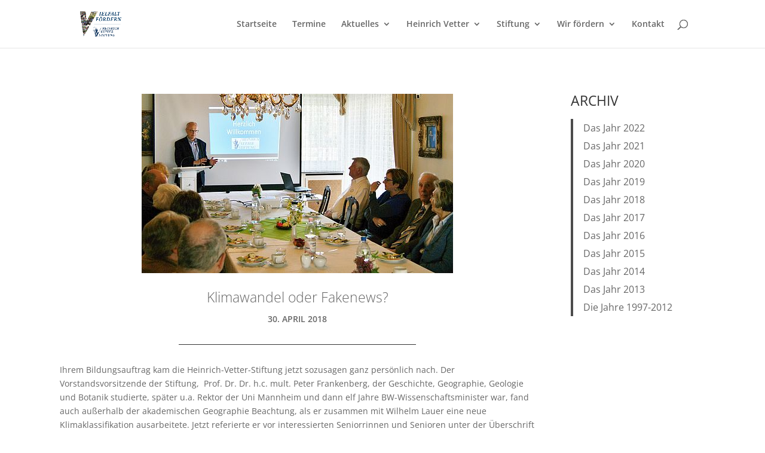

--- FILE ---
content_type: text/css
request_url: https://www.heinrich-vetter-stiftung.de/wp-content/plugins/divi-event-calendar-module/styles/style.min.css?ver=1.0.0
body_size: 16603
content:
.ecs-events-list-separator-month:after{background-color:var(--tec-color-border-default);content:"";display:block;-ms-flex:auto;flex:auto;height:1px;margin-left:20px}.ecs-events-calendar-list__month-separator-text,.ecs-page_alignleft,.ecs-page_alignment_left,.ecs-page_alignment_right,.ecs-page_alignright{border:0 solid!important}.ecs-events-list-separator-month{-ms-flex-align:center;align-items:center;display:-ms-flexbox;display:flex;border:0 solid!important}.ecs-events-calendar-list__month-separator-text{font-size:16px;line-height:1.62}.ecs-page-numbers{margin-left:2px}.ecs_event_status_canceled,.ecs_event_status_postponed{color:red;text-transform:uppercase;background:#fff0f5;padding:2px 2px 2px 6px;border-radius:4px;margin-right:6px;position:relative;top:-3px}.event_status_notice{font-size:var(--tec-font-size-2)}.act-view-more{font-size:20px;padding-right:1em!important}.cover-image{position:relative}.decm-cover-overlay-details,.decm-events-details{border-style:solid;border-color:#000}.decm-cover-overlay-details{color:#fff}.cover-image-overly{position:absolute!important}.act-view-more:hover{padding-right:2em!important}.act-view-more:after{margin-left:-.3em!important}.ecs-event-discription{margin-bottom:20px!important}.ecs-detail-label{font-weight:700!important}.et_pb_button:after{line-height:inherit!important}.organizer-ecs-icon:before{font-family:ETmodules;content:"\E08A";position:relative;color:#0048ff;margin-right:5px}.event-location-ecs-icon:before,.venue-ecs-icon:before{font-family:ETmodules;content:"\E081";position:relative;color:#0048ff;margin-right:5px}.price-ecs-icon:before{font-family:ETmodules;content:"\E07B";position:relative;color:#0048ff;margin-right:5px}.categories-ecs-icon:before,.tags-ecs-icon:before{font-family:ETmodules;content:"\E078";position:relative;color:#0048ff;margin-right:5px}.eventTime-ecs-icon:before{content:"\E06B"}.eventDate-ecs-icon:before,.eventTime-ecs-icon:before{font-family:ETmodules;position:relative;color:#0048ff;margin-right:5px}.eventDate-ecs-icon:before{content:"\E023"}.weburl-ecs-icon:before{font-family:ETmodules;content:"\E02C";position:relative;color:#0048ff;margin-right:5px}.ecs-event_feed_pagination{display:block!important}.ecs-page_alignment_left{float:left!important}.ecs-page_alignment_right{float:right!important}.ecs-page_alignright{content:"&laquo";float:right}.image_align_center_col1{margin-left:25%!important}.image_align_center_col2{margin-left:20%!important}.image_align_right .et_pb_button_no_hover{padding:.3em 1.4em .3em 1em!important}.et_pb_button_no_hover:after,.et_pb_button_no_hover:before{opacity:1!important}.et_pb_button_load_no_hover{padding:.3em 1.4em .3em 1em!important}.et_pb_button_load_no_hover:after{opacity:1!important;margin:-8px!important}.et_pb_button_load_no_hover:before{opacity:1!important}.et_pb_button_icon_align:after{margin-left:-4.7em!important}.et_pb_ajax_align{padding-left:2em!important}.et_pb_ajax_align:after{margin-left:-7.3em!important}.col-md-12,.col-sm-12{-ms-flex:0 1 auto!important;flex:0 1 auto!important}ul.ecs-event-list>div.ecs-event{list-style:none}@media (min-width:769px){div.ecs-event-list.leftimage_rightdetail div img{float:left;margin-right:2em}}@media (max-width:768px){div.ecs-event-list.leftimage_rightdetail div img{width:100%}}.entry-title.title2,div.ecs-event-list.leftimage_rightdetail .entry-title.title1{display:none}div.ecs-event-list.leftimage_rightdetail .entry-title.title2{display:block}div.event-display_style>div{margin-bottom:2em}div.ecs-event-list.blog_layout img{width:100%}.ecs-author{word-break:break-word}article.act-post{height:100%}.act-ical-export:after{margin-left:-.4em!important}.act-google_calendar:after,.act-ical-export:after{margin-top:.01em!important}.decm_event_display.et_pb_button:hover,.decm_event_display.et_pb_module .et_pb_button:hover,.diec_event_page.et_pb_button:hover,.diec_event_page.et_pb_module .et_pb_button:hover{text-decoration:none;padding:.3em 2em .3em .7em}.ecs-categories a,.ecs-weburl a,.title2 a:hover{text-decoration:none!important}.ecs-event-list .ecs-event .act-post .wp-post-image{border-style:solid;border-color:#000;width:100%;display:-ms-flexbox;display:flex}p.ecs-showdetail{margin-top:auto!important;padding-bottom:10px!important}.decm-cover-image-overlay{border-style:solid;border-color:#000}.decm-show-data-display-block{display:block}.ecs-excerpt{margin-top:1em;white-space:break-spaces}.decm-show-image-center a{margin:auto}.decm-show-image-left a{margin:auto;margin-left:0}.decm-show-image-right a{margin:auto;margin-right:0}.entry-title .title2 .summary.a{text-decoration:none!important}.et_pb_custom_button_icon.data-icon{font-size:1em!important}.act-view-more:after,.ecs-ajax_load_more:after{font-size:1em!important;padding-left:.7em!important}.ecs-ajax_load_more:after{line-height:0!important;margin-top:17px!important}.callout-box-grid{z-index:6;position:absolute;top:10px;left:10px}.callout-box-cover,.callout-box-grid{background:#fff;text-align:center;color:#000;border-radius:4px;border-style:solid;border-color:#000}.callout-box-cover{width:-webkit-fit-content;width:-moz-fit-content;width:fit-content}.callout_date{color:#0048ff;font-size:26px}.callout_date,.callout_month,.callout_weekDay,.callout_year{font-weight:700}.callout-box-list{background:#fff;text-align:center;color:#000;overflow-wrap:break-word;line-height:normal;border-radius:4px;border:2px solid #f7f5f5}.decm-cover-overlay-details>.decm-events-details-cover>.entry-title a{color:#fff}.decm-show-image-center a,.decm-show-image-left a,.decm-show-image-right a{display:block;max-width:-webkit-max-content;max-width:-moz-max-content;max-width:max-content}.ecs-event-pagination{text-align:right;border-top:1px solid #e2e2e2;padding-top:13px;clear:both}.ecs-event-pagination a,.ecs-event-pagination span{padding:3px 5px;color:#666}.ecs-event-pagination a:hover,.ecs-event-pagination span.current{color:#2ea3f2}.wp-post-image{border-radius:4px 4px 4px 4px}.decm_event_display.entry-title.title1{display:inline!important}.entry-title.title1,.entry-title.title2{font-weight:700}.et_pb_button_wrapper>a{display:inline-block;font-size:20px}.decm_event_display_0 .decm-cover-image-overlay,.decm_event_display_0 .ecs-event-list .ecs-event .act-post .wp-post-image{overflow:hidden;border-radius:4px 4px 4px 4px}.dec-search-filter>span{border:1px solid #d5d5d5;border-radius:18px;padding:8px 12px;-ms-flex:none;flex:none;margin-right:8px}#dec-days-view .items:before{content:"Day";font-size:17px}#dec-time-filter .items:before{content:"Time";font-size:17px}.dec-filter-tag,.dec-organizer-filter{position:relative}#dec-days-view span:first-child,#dec-time-filter span:first-child{border:1px solid #d5d5d5;border-radius:18px;padding:8px 12px;-ms-flex:none;flex:none;margin-right:8px}.dec-filter-header{margin-left:0;width:100%;border:none;margin-bottom:20px!important;-ms-flex:none;flex:none;display:-ms-flexbox;display:flex;margin:0;padding:0}.filter-search-input-group{-ms-flex-align:center;align-items:center;display:-ms-flexbox;display:flex;-ms-flex:auto;flex:auto}.dec-city-filter-list,.dec-country-filter-list,.dec-day-filter-list,.dec-event-category-filter-list,.dec-future-past-filter-list,.dec-location-filter-list,.dec-month-filter-list,.dec-order-filter-list,.dec-organizer-filter-list,.dec-price-filter-list,.dec-recurring-filter-list,.dec-state-filter-list,.dec-status-filter-list,.dec-tag-filter-list,.dec-time-filter-list,.dec-venue-filter-list,.dec-year-filter-list{z-index:4;background-color:#fff;bottom:0;left:0;padding:16px 20px 24px;position:absolute;-webkit-transform:translateY(100%);transform:translateY(100%);width:248px;border:2px solid #fff;border-radius:6px;-webkit-box-shadow:0 2px 12px 0 rgb(0 0 0/14%);box-shadow:0 2px 12px 0 rgb(0 0 0/14%)}.dec-day-filter-list,.dec-time-filter-list{width:180px!important}.dec-day-filter-list li,.dec-filter-list,.dec-month-filter-list,.dec-organizer-filter-list ul li,.dec-status-filter-list ul li,.dec-venue-filter-list ul li,.dec-year-filter-list li{list-style:none}.dec-city-category-filter-list ul,.dec-event-category-filter-list ul,.dec-filter-list ul,.dec-organizer-filter-list ul,.dec-status-filter-list ul,.dec-tag-filter-list ul,.dec-venue-filter-list ul{padding:0;margin:0}.dec-event-category-filter-list ul li,.dec-filter-list ul li,.dec-tag-filter-list ul li{list-style:none}.dec-category-filter-selection,.dec-future-past-filter-selection,.dec-month-filter-selection,.dec-organizer-recurring-list ul,.dec-status-filter-selection,.dec-tag-filter-selection,.dec-year-filter-selection,.event-category-filter-selection,.organizer-filter-selection,.tag-filter-selection,.venue-filter-selection{background-color:#141827;border:none;border-radius:14px;color:#fff;display:inline-block;margin-bottom:8px;-webkit-transition:background-color .2s ease;-o-transition:background-color .2s ease;transition:background-color .2s ease;padding:6px}.filter-form-control-text{-ms-flex:auto;flex:auto;display:-ms-flexbox;display:flex;width:100%}.selected-items span:first-child{display:block!important}.selected-items span{display:none!important}.dec-filter-container{-ms-flex-align:center;align-items:center;padding:0;position:static;z-index:auto;margin-right:16px}.dec-filter-bar-search,.dec-filter-container{display:-ms-flexbox;display:flex;-ms-flex:auto;flex:auto}.dec-filter-bar-search{margin-right:7px;border-radius:37px;border:1px solid}.dec-filter-bar-search-form{display:-ms-flexbox;display:flex;-ms-flex-align:center;align-items:center;width:100%}.dec-filter-container input[type=text]{background:none;border-width:2px}.dec-filter-search__input{width:100%;font-size:14px;padding:8px 12px!important;margin-right:10px!important;line-height:1.7em}.dec-filter-hide-search,.dec-filter-list-view{-ms-flex-align:center;align-items:center;display:-ms-flexbox;display:flex;margin:-12px 0;padding:20px 24px}#dec-days-view,#dec-time-filter{display:inline-block}.filter-multi-select>.dropdown-menu>.filter>input{display:none}.filter-multi-select>.dropdown-menu.show{overflow-y:hidden}.filter-multi-select .dropdown-item:first-child{display:none}.filter-multi-select>.dropdown-toggle:before{display:none!important}.filter-multi-select>.viewbar>.selected-items>.item{height:auto!important}.dec-filter-label{cursor:pointer;border:2px solid #d5d5d5;border-radius:50px;padding:8px 12px;-ms-flex:none;flex:none;margin-right:8px;color:#000;font-weight:600}.dec-filter-day,.dec-filter-event-category,.dec-filter-month,.dec-filter-status,.dec-filter-time,.dec-filter-year,.dec-venue-filter{position:relative}.filter-multi-select>.viewbar>.selected-items>.item>button{color:#000!important}.filter-multi-select>.viewbar>.selected-items>.item{color:#000!important;border:1px solid #000!important}#dec-days-view span:first-child,#dec-time-filter span:first-child{color:#000!important}.filter-multi-select .dropdown-item .custom-checkbox:checked~.custom-control-label:before{background-color:#000!important}.dec-filter-label button{background:#fff;border:none;font-size:14px;font-weight:900}.dec-category-remove,.dec-city-remove,.dec-country-remove,.dec-date-range-remove,.dec-day-remove,.dec-future-past-remove,.dec-location-remove,.dec-month-remove,.dec-order-remove,.dec-organizer-remove,.dec-price-remove,.dec-recurring-remove,.dec-state-remove,.dec-status-remove,.dec-tag-remove,.dec-time-remove,.dec-venue-remove,.dec-year-remove{display:none}.dec-time-filter-list li{list-style:none}.dec-filter-select{color:#000!important;border-style:solid;border-color:#000719!important;border-width:2px!important}.dec-search-filter-button{background:blue;color:#fff;border-radius:50px;font-size:14px;padding:8px 20px;font-weight:800;cursor:pointer;border:0!important}.decm_event_filter_child{display:-ms-inline-flexbox;display:inline-flex}#dec-filter-remove{cursor:pointer;display:inline-block}.dec-filter-scroll{overflow-y:scroll;height:350px}.dec-filter-scroll::-webkit-scrollbar{width:4px}.dec-filter-scroll::-webkit-scrollbar-thumb{background:#000;border-radius:4px}#eventCostslider{background:#d5d5d5;border-radius:2px;height:6px;margin:8px 10px}#eventCostslider .ui-slider-handle{background-color:#fff;border:1px solid #7d7d7d;border-radius:50%;-webkit-box-shadow:0 2px 5px 0 rgb(0 0 0/14%);box-shadow:0 2px 5px 0 rgb(0 0 0/14%);height:20px;width:20px;margin-top:-5px;background:#fff;margin:0 0 0 -10px;top:50%;-webkit-transform:translateY(-50%);transform:translateY(-50%)}.dec-event-filter-list{margin-bottom:40px}.ecs_disable_event_link{pointer-events:none!important;cursor:default!important}.dec_collapse_filters_events{font-size:24px}#collapse_filters_svg{vertical-align:middle;margin-right:10px}.act-view-more-fullwidth{width:100%;text-align:center}.dec-page-text-display-none{display:none}.ecs_event_status{color:red}.dec_image_overlay{z-index:-1;position:absolute;top:0;left:0;display:block;width:100%;height:100%;background:hsla(0,0%,100%,.9);opacity:0;pointer-events:none;-webkit-transition:all .3s;-o-transition:all .3s;transition:all .3s;-webkit-box-sizing:border-box;box-sizing:border-box;-webkit-backface-visibility:hidden;backface-visibility:hidden;-webkit-font-smoothing:antialiased}.dec_image_has_overlay>.decm-show-image-left>a{display:block;position:relative;overflow:hidden}article.dec_image_has_overlay>.decm-show-image-left{position:relative}.dec_image_has_overlay:hover .dec_image_overlay,.dec_image_overlay:hover{z-index:3;opacity:1}.et_pb_module.dec_image_has_overlay{position:relative}.et_pb_module.dec_image_has_overlay .dec_image_overlay,article.dec_image_has_overlay{border:none}.dec_image_overlay:before{color:#2ea3f2;content:"\E050";font-family:ETmodules;position:absolute;top:50%;left:50%;-webkit-transform:translate(-50%,-50%);transform:translate(-50%,-50%);font-size:32px;-webkit-transition:all .4s;-o-transition:all .4s;transition:all .4s}.dec_overlay_inline_icon:before{content:attr(data-icon)}.dec-image-overlay-url{display:block;position:relative;overflow:hidden;margin-bottom:14px!important;border-radius:4px 4px 4px 4px;border-style:solid;border-color:#000}.decm_divi_event_calendar .ecs_calendar_thumbnail .ecs_calendar_thumbnail_inner{border:0 solid!important}.fc-scroller{height:auto!important}.spinner_calendar{margin:100px auto 0;width:70px;text-align:center}.ecs_is_loading_check{visibility:hidden}tr:first-child>td>.fc-day-grid-event{position:relative}.fc-calendar-title a:after{position:absolute;display:block;content:"";width:100%;height:100%;left:0;top:0}body,html{height:auto}.tooltip_event_time{line-height:1.5!important}.event_detail_style{text-align:left}.spinner_calendar>div{width:18px;height:18px;background-color:#333;border-radius:100%;display:inline-block;-webkit-animation:sk-bouncedelay 1.4s infinite ease-in-out both;animation:sk-bouncedelay 1.4s infinite ease-in-out both}.spinner_calendar .bounce_calednar1{-webkit-animation-delay:-.32s;animation-delay:-.32s}.spinner_calednar .bounce_calendar2{-webkit-animation-delay:-.16s;animation-delay:-.16s}@-webkit-keyframes sk-bouncedelay{0%,80%,to{-webkit-transform:scale(0)}40%{-webkit-transform:scale(1)}}@keyframes sk-bouncedelay{0%,80%,to{-webkit-transform:scale(0);transform:scale(0)}40%{-webkit-transform:scale(1);transform:scale(1)}}.decm-detail-label{font-weight:700!important;font-size:14px;font-family:Helvetica Neue,Helvetica,-apple-system,BlinkMacSystemFont,Roboto,Arial,sans-serif}.loading_calendar{background-image:url("https://www.pexels.com/photo/green-and-blue-peacock-feather-674010/");background-color:#ccc}.decm-event-inline-block{display:inline-block}.organizer-decm-icon:before{font-family:ETmodules;content:"\E08A";position:relative;color:#0048ff;margin-right:5px}.event-location-decm-icon:before,.venue-decm-icon:before{font-family:ETmodules;content:"\E081";position:relative;color:#0048ff;margin-right:5px}.price-decm-icon:before{content:"\E07B"}.categories-decm-icon:before,.price-decm-icon:before{font-family:ETmodules;position:relative;color:#0048ff;margin-right:5px}.categories-decm-icon:before{content:"\E078"}.eventTime-decm-icon:before{content:"\E06B"}.eventDate-decm-icon:before,.eventTime-decm-icon:before{font-family:ETmodules;position:relative;color:#0048ff;margin-right:5px}.eventDate-decm-icon:before{content:"\E023"}.weburl-decm-icon:before{font-family:ETmodules;content:"\E02C";position:relative;color:#0048ff;margin-right:5px}.et-l.et-l--body table:not(.variations){margin:0 0 15px;text-align:left;width:100%}.decm_disable_event_link{pointer-events:none!important;cursor:default!important}tbody.fc-body>tr>td,thead.fc-head>tr>td{border:none}.fc-center h2{font-weight:700;color:#0048ff}.fc-center{margin-top:20px!important}th.fc-day-header{background-color:#000719!important}th.fc-day-header span{color:#fff!important}.fc-day.fc-today{background-color:#ddd!important}.decm_divi_event_calendar.fc-event{background-color:#0048ff!important;color:#fff!important;border-radius:4px;padding:4px 6px!important}@media only screen and (max-width:980px) and (min-width:767px){.decm_image_class_tablet{display:none!important}.decm-detail-label{font-weight:700!important;font-size:12px;font-family:Helvetica Neue,Helvetica,-apple-system,BlinkMacSystemFont,Roboto,Arial,sans-serif}}@media only screen and (max-width:767px){.fc-popover .fc-header .fc-title{margin:0 2px;font-size:10px}.decm_image_class_phone{display:none!important}.decm-detail-label{font-weight:700!important;font-size:10px;font-family:Helvetica Neue,Helvetica,-apple-system,BlinkMacSystemFont,Roboto,Arial,sans-serif}}.decm__react_component_tooltip{border:0 solid #000!important;-webkit-box-shadow:0 10px 20px 0 rgb(0 0 0/6%)!important;box-shadow:0 10px 20px 0 rgb(0 0 0/6%)!important;padding:8px!important}.fc-day-number{font-size:24px}.entry-content tr td,.et-l.et-l--body tr td{padding:6px 8px!important}.fc-calendar-title{font-weight:900!important}.fc-calendar-title a{color:#fff!important}.fc-day-grid-event .fc-content{white-space:normal!important}.fc-end,a.fc-day-grid-event.fc-h-event.fc-event.fc-not-start.fc-not-end{border:0 solid}.tooltip_main .feature_img .wp-post-image{border:0 solid!important}.fc-left h2{color:#000!important}.fc-scroller.fc-day-grid-container{height:auto!important;overflow:visible!important}.fc th{border-style:none!important;border:0 solid #ddd!important}.fc-view,.fc-view>table{border:0!important}.entry-content tr td{border-top:1px solid #ddd}.entry-content table:not(.variations){border:none!important}.decm__react_component_tooltip{border-radius:6px;display:inline-block;background-color:#fff!important;font-size:13px;left:-999em;opacity:1!important;position:fixed!important;-webkit-transition:opacity .3s ease-out;-o-transition:opacity .3s ease-out;transition:opacity .3s ease-out;top:-999em;width:260px!important;visibility:hidden;z-index:999}.dot{background-color:blue;width:8px;height:8px;margin-right:2px;border-radius:50%;display:inline-block}.decm__react_component_tooltip.allow_click,.decm__react_component_tooltip.allow_hover{pointer-events:auto}.decm__react_component_tooltip:after,.decm__react_component_tooltip:before{content:"";width:256px!important;height:0;position:fixed!important}.decm__react_component_tooltip.show{opacity:.9;margin-top:0;margin-left:0;visibility:visible;margin-bottom:0}#calendar{font-family:Arial,Helvetica Neue,Helvetica,sans-serif;font-size:14px}.dec-tooltip,.popper{position:absolute;z-index:9999;color:#000;height:auto!important;padding:8px;width:20%;font-size:18px;background-color:#fff;border:0 solid!important;border-radius:6px;-webkit-box-shadow:0 10px 20px 0 rgb(0 0 0/6%);box-shadow:0 10px 20px 0 rgb(0 0 0/6%)}.fc-next-button,.fc-prev-button,.fc-today-button{background-color:#ddd;margin:3px!important;border-radius:4px;color:#666}.fc-next-button:hover,.fc-prev-button:hover,.fc-today-button:hover{background-color:#009dfe!important;margin:3px!important;border-radius:4px;color:#fff!important}.fc-dayGridMonth-button,.fc-listMonth-button,.fc-listWeek-button,.fc-listYear-button,.fc-timeGridDay-button,.fc-timeGridWeek-button{background-color:#ddd!important;color:#666!important;margin:3px!important;border-radius:4px}.fc-dayGridMonth-button:hover,.fc-listMonth-button:hover,.fc-listWeek-button:hover,.fc-listYear-button:hover,.fc-timeGridDay-button:hover,.fc-timeGridWeek-button:hover{background-color:#009dfe!important;color:#fff!important;margin:3px!important;border-radius:4px}.fc-button-active{background-color:#009dfe!important;color:#fff!important}fc-day-header.fc-widget-header.fc-sun .dec-tooltip-inner{margin-top:-5px!important}.feature_img{text-align:center;margin:auto;margin:0 10px 0 0}.feature_img img{text-align:center;margin:5px}.event_detail_style{padding:0 10px 20px 4px}.ecs_tooltip_date,.ecs_tooltip_time{color:#141827;font-size:14px;font-weight:400;line-height:1.5}.ecs_tooltip_date,.ecs_tooltip_time,.event_title_style h3{font-family:Helvetica Neue,Helvetica,-apple-system,BlinkMacSystemFont,Roboto,Arial,sans-serif}.event_title_style h3{color:#000;font-weight:700;font-size:18px}.event_title_style h3:hover{text-decoration:underline;cursor:pointer}.event_excerpt_style{float:left;padding-bottom:20px!important}.event_address_style,.event_category_style,.event_excerpt_style,.event_organizer_style,.event_price_style,.event_venue_style,.event_website_url_style{color:#141827;font-family:Helvetica Neue,Helvetica,-apple-system,BlinkMacSystemFont,Roboto,Arial,sans-serif;font-size:14px;font-weight:400;line-height:1.5}@media screen and (max-width:1050px) and (min-device-width:1000px){.feature_img{margin:5px 5px 0}.event_detail_style{padding:10px 10px 20px}.ecs_tooltip_date,.ecs_tooltip_time{font-size:9px}.event_title_style h3{font-size:12px}.event_address_style,.event_category_style,.event_excerpt_style,.event_organizer_style,.event_price_style,.event_venue_style,.event_website_url_style{font-size:9px}}@media screen and (max-width:780px) and (min-device-width:750px){.entry-content thead th,.entry-content tr th{font-weight:700!important;padding:9px!important}.dec-tooltip{width:30%;padding:0}.fc-scroller.fc-day-grid-container{height:auto!important;overflow:visible!important}.feature_img{margin:5px 5px 0}.event_detail_style{padding:0 7px 20px}.ecs_tooltip_date,.ecs_tooltip_time{font-size:10px}.event_title_style h3{font-size:12px}.event_address_style,.event_category_style,.event_excerpt_style,.event_organizer_style,.event_price_style,.event_venue_style,.event_website_url_style{font-size:10px}}@media only screen and (max-width:767px){.fc-scroller.fc-time-grid-container{overflow:hidden!important;height:auto!important}.fc-popover .fc-header .fc-title{font-size:10px!important}.fc-time-grid-event .fc-content{overflow:visible!important;max-height:100%}.fc-scroller{height:auto!important}.fc-more-popover{z-index:2;width:120px!important}a.fc-more{line-height:1!important;font-size:10px!important}.fc-left,.fc-right{font-size:12px!important}.entry-content thead th,.entry-content tr th{font-weight:700!important;padding:9px!important}.fc-scroller.fc-day-grid-container{height:auto!important;overflow:visible!important}.dec-tooltip{width:50%;padding:0}.entry-content thead th,.entry-content tr th{padding:0!important}.fc-content{visibility:hidden!important;width:10px!important;height:10px!important}.fc-day-number{font-size:14px}.fc-toolbar{display:block!important}.fc-day-header{font-size:11px!important}th.fc-day-header.fc-widget-header.fc-fri span:after,th.fc-day-header.fc-widget-header.fc-mon span:after,th.fc-day-header.fc-widget-header.fc-sat span:after,th.fc-day-header.fc-widget-header.fc-sun span:after,th.fc-day-header.fc-widget-header.fc-thu span:after,th.fc-day-header.fc-widget-header.fc-tue span:after,th.fc-day-header.fc-widget-header.fc-wed span:after{content:""}}@media screen and (max-width:450px) and (min-device-width:350px){.fc-left,.fc-right{font-size:12px!important}.entry-content thead th,.entry-content tr th{font-weight:700!important;padding:9px!important}.feature_img{margin:5px 10px 0 0!important}.event_detail_style{padding:5px 10px 15px}.ecs_tooltip_date,.ecs_tooltip_time,.event_address_style,.event_category_style,.event_excerpt_style,.event_organizer_style,.event_price_style,.event_title_style h3,.event_venue_style,.event_website_url_style{font-size:9px}.fc-content{font-size:10px}.entry-content tr td,.et-l.et-l--body tr td{padding:0}.fc-scroller.fc-day-grid-container{height:auto!important;overflow:visible!important}.dec-tooltip{width:50%;padding:0}.entry-content thead th,.entry-content tr th{padding:0!important}}@media screen and (max-width:350px) and (min-device-width:300px){.fc-toolbar{display:block!important}.fc-left,.fc-right{font-size:12px!important}.entry-content thead th,.entry-content tr th{font-weight:700!important;padding:9px!important}.feature_img{margin:5px}.event_detail_style{padding:5px 10px 15px}.ecs_tooltip_date,.ecs_tooltip_time{font-size:7px}.event_title_style h3{font-size:9px}.event_address_style,.event_category_style,.event_excerpt_style,.event_organizer_style,.event_price_style,.event_venue_style,.event_website_url_style{font-size:7px}.fc-content{font-size:10px}.entry-content tr td,.et-l.et-l--body tr td{padding:0}.fc-scroller.fc-day-grid-container{height:auto!important;overflow:visible!important}.dec-tooltip{width:50%;padding:0}.entry-content thead th,.entry-content tr th{padding:0!important}}.fc{direction:ltr}.fc-rtl{text-align:right}body .fc{font-size:1em}.fc-highlight{background:#bce8f1;opacity:.3}.fc-bgevent{background:#8fdf82;opacity:.3}.fc-nonbusiness{background:#d7d7d7}.fc-popover{position:absolute;-webkit-box-shadow:0 2px 6px rgba(0,0,0,.15);box-shadow:0 2px 6px rgba(0,0,0,.15)}.fc-popover .fc-header{display:-ms-flexbox;display:flex;-ms-flex-direction:row;flex-direction:row;-ms-flex-pack:justify;justify-content:space-between;-ms-flex-align:center;align-items:center;padding:2px 4px}.fc-rtl .fc-popover .fc-header{-ms-flex-direction:row-reverse;flex-direction:row-reverse}.fc-popover .fc-header .fc-title{margin:0 2px}.fc-popover .fc-header .fc-close{cursor:pointer;opacity:.65;font-size:1.1em}.fc-divider{border-style:solid;border-width:1px}hr.fc-divider{height:0;margin:0;padding:0 0 2px;border-width:1px 0}.fc-bg,.fc-bgevent-skeleton,.fc-highlight-skeleton,.fc-mirror-skeleton{position:absolute;top:0;left:0;right:0}.fc-bg{bottom:0}.fc-bg table{height:100%}.fc table{width:100%;-webkit-box-sizing:border-box;box-sizing:border-box;table-layout:fixed;border-collapse:collapse;border-spacing:0;font-size:1em}.fc th{text-align:center}.fc td,.fc th{border-style:solid;border-width:1px;padding:0;vertical-align:top}.fc td.fc-today{border-style:double}a[data-goto]{cursor:pointer}a[data-goto]:hover{text-decoration:underline}.fc .fc-row{border-style:solid;border-width:0}.fc-row table{border-left:0 hidden transparent;border-right:0 hidden transparent;border-bottom:0 hidden transparent;border:none}.fc-row{position:relative}.fc-row .fc-bg{z-index:1}.fc-row .fc-bgevent-skeleton,.fc-row .fc-highlight-skeleton{bottom:0}.fc-row .fc-bgevent-skeleton table,.fc-row .fc-highlight-skeleton table{height:100%}.fc-row .fc-bgevent-skeleton td,.fc-row .fc-highlight-skeleton td{border-color:transparent}.fc-row .fc-bgevent-skeleton{z-index:2}.fc-row .fc-highlight-skeleton{z-index:3}.fc-row .fc-content-skeleton{position:relative;z-index:4;padding-bottom:2px}.fc-row .fc-mirror-skeleton{z-index:5}.fc .fc-row .fc-content-skeleton table,.fc .fc-row .fc-content-skeleton td,.fc .fc-row .fc-mirror-skeleton td{background:none;border-color:transparent}.fc-row .fc-content-skeleton td,.fc-row .fc-mirror-skeleton td{border-bottom:0}.fc-row .fc-content-skeleton tbody td,.fc-row .fc-mirror-skeleton tbody td{border-top:0}.fc-scroller{-webkit-overflow-scrolling:touch}.fc-scroller>.fc-day-grid,.fc-scroller>.fc-time-grid{position:relative;width:100%}.fc-event{position:relative;display:block;font-size:.85em;line-height:1.4}.fc-event,.fc-event-dot{background-color:#0048ff}.fc-event,.fc-event:hover{color:#fff;text-decoration:none}.fc-event.fc-draggable,.fc-event[href]{cursor:pointer}.fc-not-allowed,.fc-not-allowed .fc-event{cursor:not-allowed}.fc-event .fc-content{position:relative;z-index:2}.fc-event .fc-resizer{position:absolute;z-index:4;display:none}.fc-event.fc-allow-mouse-resize .fc-resizer,.fc-event.fc-selected .fc-resizer{display:block}.fc-event.fc-selected .fc-resizer:before{content:"";position:absolute;z-index:9999;top:50%;left:50%;width:40px;height:40px;margin-left:-20px;margin-top:-20px}.fc-event.fc-selected{z-index:9999!important;-webkit-box-shadow:0 2px 5px rgba(0,0,0,.2);box-shadow:0 2px 5px rgba(0,0,0,.2)}.fc-event.fc-selected:after{content:"";position:absolute;z-index:1;top:-1px;right:-1px;bottom:-1px;left:-1px;background:#000;opacity:.25}.fc-event.fc-dragging.fc-selected{-webkit-box-shadow:0 2px 7px rgba(0,0,0,.3);box-shadow:0 2px 7px rgba(0,0,0,.3)}.fc-event.fc-dragging:not(.fc-selected){opacity:.75}.fc-h-event.fc-selected:before{content:"";position:absolute;z-index:3;top:-10px;bottom:-10px;left:0;right:0}.fc-ltr .fc-h-event.fc-not-start,.fc-rtl .fc-h-event.fc-not-end{margin-left:0;border-left-width:0;padding-left:1px;border-top-left-radius:0;border-bottom-left-radius:0}.fc-ltr .fc-h-event.fc-not-end,.fc-rtl .fc-h-event.fc-not-start{margin-right:0;border-right-width:0;padding-right:1px;border-top-right-radius:0;border-bottom-right-radius:0}.fc-ltr .fc-h-event .fc-start-resizer,.fc-rtl .fc-h-event .fc-end-resizer{cursor:w-resize;left:-1px}.fc-ltr .fc-h-event .fc-end-resizer,.fc-rtl .fc-h-event .fc-start-resizer{cursor:e-resize;right:-1px}.fc-h-event.fc-allow-mouse-resize .fc-resizer{width:7px;top:-1px;bottom:-1px}.fc-h-event.fc-selected .fc-resizer{border-radius:4px;border-width:1px;width:6px;height:6px;border-style:solid;border-color:inherit;background:#fff;top:50%;margin-top:-4px}.fc-ltr .fc-h-event.fc-selected .fc-start-resizer,.fc-rtl .fc-h-event.fc-selected .fc-end-resizer{margin-left:-4px}.fc-ltr .fc-h-event.fc-selected .fc-end-resizer,.fc-rtl .fc-h-event.fc-selected .fc-start-resizer{margin-right:-4px}.fc-day-grid-event{margin:1px 2px 0;padding:0 1px}tr:first-child>td>.fc-day-grid-event{margin-top:2px}.fc-mirror-skeleton tr:first-child>td>.fc-day-grid-event{margin-top:0}.fc-day-grid-event .fc-content{white-space:nowrap;overflow:hidden}.fc-day-grid-event .fc-time{font-weight:700}.fc-ltr .fc-day-grid-event.fc-allow-mouse-resize .fc-start-resizer,.fc-rtl .fc-day-grid-event.fc-allow-mouse-resize .fc-end-resizer{margin-left:-2px}.fc-ltr .fc-day-grid-event.fc-allow-mouse-resize .fc-end-resizer,.fc-rtl .fc-day-grid-event.fc-allow-mouse-resize .fc-start-resizer{margin-right:-2px}a.fc-more{margin:1px 3px;font-size:.85em;cursor:pointer;text-decoration:none}a.fc-more:hover{text-decoration:underline}.fc-limited{display:none}.fc-day-grid .fc-row{z-index:1}.fc-more-popover{z-index:2;width:220px}.fc-more-popover .fc-event-container{padding:10px}.fc-now-indicator{position:absolute;border:0 solid red}.fc-unselectable{-webkit-user-select:none;-moz-user-select:none;-ms-user-select:none;user-select:none;-webkit-touch-callout:none;-webkit-tap-highlight-color:rgba(0,0,0,0)}.fc-unthemed .fc-content,.fc-unthemed .fc-divider,.fc-unthemed .fc-list-heading td,.fc-unthemed .fc-list-view,.fc-unthemed .fc-popover,.fc-unthemed .fc-row,.fc-unthemed tbody,.fc-unthemed td,.fc-unthemed th,.fc-unthemed thead{border-color:#ddd}.fc-unthemed .fc-popover{background-color:#fff}.fc-unthemed .fc-divider,.fc-unthemed .fc-list-heading td,.fc-unthemed .fc-popover .fc-header{background:#eee}.fc-unthemed .fc-disabled-day{background:#d7d7d7;opacity:.3}@font-face{font-family:fcicons;src:url("[data-uri]") format("truetype");font-weight:400;font-style:normal}.fc-icon{font-family:fcicons!important;font-style:normal;font-weight:400;font-variant:normal;text-transform:none;line-height:1;-webkit-font-smoothing:antialiased;-moz-osx-font-smoothing:grayscale}.fc-icon-chevron-left:before{content:"\E900"}.fc-icon-chevron-right:before{content:"\E901"}.fc-icon-chevrons-left:before{content:"\E902"}.fc-icon-chevrons-right:before{content:"\E903"}.fc-icon-minus-square:before{content:"\E904"}.fc-icon-plus-square:before{content:"\E905"}.fc-icon-x:before{content:"\E906"}.fc-icon{display:inline-block;width:1em;height:1em;text-align:center}.fc-button{overflow:visible;text-transform:none;margin:0;font-family:inherit;font-size:inherit;line-height:inherit}.fc-button:not(:disabled){cursor:pointer;text-transform:capitalize!important}.fc-button::-moz-focus-inner{padding:0;border-style:none}.fc-button{display:inline-block;font-weight:400;color:#212529;text-align:center;vertical-align:middle;-webkit-user-select:none;-moz-user-select:none;-ms-user-select:none;user-select:none;background-color:transparent;border:0 solid transparent;padding:.4em .65em;font-size:1em;line-height:1.5}.fc-button:hover{color:#212529;text-decoration:none}.fc-button:disabled{opacity:1}.fc-button-primary{color:#fff;background-color:#000;border-color:#2c3e50;-webkit-transition:.3s ease-in-out;-o-transition:.3s ease-in-out;transition:.3s ease-in-out}.fc-button-primary:hover{color:#fff;background-color:#1e2b37;border-color:#1a252f}.fc-button-primary:disabled{color:#fff;background-color:#000;border-color:#2c3e50;text-transform:capitalize!important}.fc-button-primary:not(:disabled).fc-button-active,.fc-button-primary:not(:disabled):active{color:#fff;background-color:#1a252f;border-color:#151e27}.fc-button .fc-icon{vertical-align:middle;font-size:1.5em}.fc-button-group{position:relative;display:-ms-inline-flexbox;display:inline-flex;vertical-align:middle}.fc-button-group>.fc-button{position:relative;-ms-flex:1 1 auto;flex:1 1 auto}.fc-button-group>.fc-button.fc-button-active,.fc-button-group>.fc-button:active,.fc-button-group>.fc-button:focus,.fc-button-group>.fc-button:hover{z-index:1}.fc-button-group>.fc-button:not(:first-child){margin-left:-1px}.fc-unthemed .fc-popover{border-width:1px;border-style:solid}.fc-unthemed .fc-list-item:hover td{background-color:#f5f5f5}.fc-toolbar{display:-ms-flexbox;display:flex;-ms-flex-pack:justify;justify-content:space-between;-ms-flex-align:center;align-items:center}.fc-toolbar.fc-header-toolbar{margin-bottom:1.5em;padding:6px 8px}.fc-toolbar.fc-footer-toolbar{margin-top:1.5em}.fc-toolbar>*>:not(:first-child){margin-left:.75em}.fc-toolbar h2{font-size:1.75em;margin:0}.fc-view-container{position:relative}.fc-view-container *,.fc-view-container :after,.fc-view-container :before{-webkit-box-sizing:content-box;box-sizing:content-box}.fc-view,.fc-view>table{position:relative;z-index:1}@media print{.fc{max-width:100%!important}.fc-event{background:#fff!important;color:#000!important;page-break-inside:avoid}.fc-event .fc-resizer{display:none}.fc-row,.fc hr,.fc tbody,.fc td,.fc th,.fc thead{border-color:#ccc!important;background:#fff!important}.fc-bg,.fc-bgevent-container,.fc-bgevent-skeleton,.fc-business-container,.fc-highlight-container,.fc-highlight-skeleton,.fc-mirror-container,.fc-mirror-skeleton{display:none}.fc tbody .fc-row{height:auto!important;min-height:0!important}.fc tbody .fc-row .fc-content-skeleton{position:static;padding-bottom:0!important}.fc tbody .fc-row .fc-content-skeleton tbody tr:last-child td{padding-bottom:1em}.fc tbody .fc-row .fc-content-skeleton table{height:1em}.fc-more,.fc-more-cell{display:none!important}.fc tr.fc-limited{display:table-row!important}.fc td.fc-limited{display:table-cell!important}.fc-popover{display:none}.fc-time-grid{min-height:0!important}.fc-timeGrid-view .fc-axis{display:none}.fc-slats,.fc-time-grid hr{display:none!important}.fc-time-grid .fc-content-skeleton{position:static}.fc-time-grid .fc-content-skeleton table{height:4em}.fc-time-grid .fc-event-container{margin:0!important}.fc-time-grid .fc-event{position:static!important;margin:3px 2px!important}.fc-time-grid .fc-event.fc-not-end{border-bottom-width:1px!important}.fc-time-grid .fc-event.fc-not-end:after{content:"..."}.fc-time-grid .fc-event.fc-not-start{border-top-width:1px!important}.fc-time-grid .fc-event.fc-not-start:before{content:"..."}.fc-time-grid .fc-event .fc-time{white-space:normal!important}.fc-time-grid .fc-event .fc-time span{display:none}.fc-time-grid .fc-event .fc-time:after{content:attr(data-full)}.fc-day-grid-container,.fc-scroller,.fc-time-grid-container{overflow:visible!important;height:auto!important;border:2px solid!important}.fc-row{border:0!important;margin:0!important}.fc-button-group,.fc button{display:none}}.fc-dayGridDay-view .fc-content-skeleton,.fc-dayGridWeek-view .fc-content-skeleton{padding-bottom:1em}.fc-dayGrid-view .fc-body .fc-row{min-height:4em}.fc-row.fc-rigid{overflow:hidden}.fc-row.fc-rigid .fc-content-skeleton{position:absolute;top:0;left:0;right:0}.fc-day-top.fc-other-month{opacity:.3}.fc-dayGrid-view .fc-day-number,.fc-dayGrid-view .fc-week-number{padding:2px}.fc-dayGrid-view th.fc-day-number,.fc-dayGrid-view th.fc-week-number{padding:0 2px}.fc-ltr .fc-dayGrid-view .fc-day-top .fc-week-number{float:left;border-radius:0 0 3px 0}.fc-rtl .fc-dayGrid-view .fc-day-top .fc-week-number{float:right;border-radius:0 0 0 3px}.fc-dayGrid-view .fc-day-top .fc-week-number{min-width:1.5em;text-align:center;background-color:#f2f2f2;color:gray}.fc-dayGrid-view td.fc-week-number{text-align:center}.fc-dayGrid-view td.fc-week-number>*{display:inline-block;min-width:1.25em}.fc-timeGrid-view .fc-day-grid{position:relative;z-index:2}.fc-timeGrid-view .fc-day-grid .fc-row{min-height:3em}.fc-timeGrid-view .fc-day-grid .fc-row .fc-content-skeleton{padding-bottom:1em}.fc .fc-axis{vertical-align:middle;padding:0 4px;white-space:nowrap}.fc-ltr .fc-axis{text-align:right}.fc-rtl .fc-axis{text-align:left}.fc-time-grid,.fc-time-grid-container{position:relative;z-index:1}.fc-time-grid{min-height:100%}.fc-time-grid table{border:0 hidden transparent}.fc-time-grid>.fc-bg{z-index:1}.fc-time-grid .fc-slats,.fc-time-grid>hr{position:relative;z-index:2}.fc-time-grid .fc-content-col{position:relative}.fc-time-grid .fc-content-skeleton{position:absolute;z-index:3;top:0;left:0;right:0}.fc-time-grid .fc-business-container{position:relative;z-index:1}.fc-time-grid .fc-bgevent-container{position:relative;z-index:2}.fc-time-grid .fc-highlight-container{z-index:3}.fc-time-grid .fc-event-container{position:relative;z-index:4}.fc-time-grid .fc-now-indicator-line{z-index:5}.fc-time-grid .fc-mirror-container{position:relative;z-index:6}.fc-time-grid .fc-slats td{height:1.5em;border-bottom:0}.fc-time-grid .fc-slats .fc-minor td{border-top-style:dotted}.fc-time-grid .fc-highlight-container{position:relative}.fc-time-grid .fc-highlight{position:absolute;left:0;right:0}.fc-ltr .fc-time-grid .fc-event-container{margin:0 2.5% 0 2px}.fc-rtl .fc-time-grid .fc-event-container{margin:0 2px 0 2.5%}.fc-time-grid .fc-bgevent,.fc-time-grid .fc-event{position:absolute;z-index:1}.fc-time-grid .fc-bgevent{left:0;right:0}.fc-time-grid-event{margin-bottom:1px}.fc-time-grid-event-inset{-webkit-box-shadow:0 0 0 1px #fff;box-shadow:0 0 0 1px #fff}.fc-time-grid-event.fc-not-start{border-top-width:0;padding-top:1px;border-top-left-radius:0;border-top-right-radius:0}.fc-time-grid-event.fc-not-end{border-bottom-width:0;padding-bottom:1px;border-bottom-left-radius:0;border-bottom-right-radius:0}.fc-time-grid-event .fc-time,.fc-time-grid-event .fc-title{padding:0 1px}.fc-time-grid-event .fc-time{font-size:.85em;white-space:nowrap}.fc-time-grid-event.fc-short .fc-content{white-space:nowrap}.fc-time-grid-event.fc-short .fc-time,.fc-time-grid-event.fc-short .fc-title{display:inline-block;vertical-align:top}.fc-time-grid-event.fc-short .fc-time span{display:none}.fc-time-grid-event.fc-short .fc-time:before{content:attr(data-start)}.fc-time-grid-event.fc-short .fc-time:after{content:"\A0-\A0"}.fc-time-grid-event.fc-short .fc-title{font-size:.85em;padding:0}.fc-time-grid-event.fc-allow-mouse-resize .fc-resizer{left:0;right:0;bottom:0;height:8px;overflow:hidden;line-height:8px;font-size:11px;font-family:monospace;text-align:center;cursor:s-resize}.fc-time-grid-event.fc-allow-mouse-resize .fc-resizer:after{content:"="}.fc-time-grid-event.fc-selected .fc-resizer{border-radius:5px;border-width:1px;width:8px;height:8px;border-style:solid;border-color:inherit;background:#fff;left:50%;margin-left:-5px;bottom:-5px}.fc-time-grid .fc-now-indicator-line{border-top-width:1px;left:0;right:0}.fc-time-grid .fc-now-indicator-arrow{margin-top:-5px}.fc-ltr .fc-time-grid .fc-now-indicator-arrow{left:0;border-width:5px 0 5px 6px;border-top-color:transparent;border-bottom-color:transparent}.fc-rtl .fc-time-grid .fc-now-indicator-arrow{right:0;border-width:5px 6px 5px 0;border-top-color:transparent;border-bottom-color:transparent}.fc-event-dot{display:inline-block;width:10px;height:10px;border-radius:5px}.fc-rtl .fc-list-view{direction:rtl}.fc-list-view{border-width:1px;border-style:solid}.fc .fc-list-table{table-layout:auto}.fc-list-table td{border-width:1px 0 0;padding:8px 14px}.fc-list-table tr:first-child td{border-top-width:0}.fc-list-heading{border-bottom-width:1px}.fc-list-heading td{font-weight:700}.fc-ltr .fc-list-heading-main{float:left}.fc-ltr .fc-list-heading-alt,.fc-rtl .fc-list-heading-main{float:right}.fc-rtl .fc-list-heading-alt{float:left}.fc-list-item.fc-has-url{cursor:pointer}.fc-list-item-marker,.fc-list-item-time{white-space:nowrap;width:1px}.fc-ltr .fc-list-item-marker{padding-right:0}.fc-rtl .fc-list-item-marker{padding-left:0}.fc-list-item-title a{text-decoration:none;color:inherit}.fc-list-item-title a[href]:hover{text-decoration:underline}.fc-list-empty-wrap2{position:absolute;top:0;left:0;right:0;bottom:0}.fc-list-empty-wrap1{width:100%;height:100%;display:table}.fc-list-empty{display:table-cell;vertical-align:middle;text-align:center}.fc-unthemed .fc-list-empty{background-color:#eee}.fc-scroller .fc-day-grid-container{overflow:hidden scroll}.ecs-tooltip-info-button,.tooltip_main a.act-view-more.et_pb_button.ecs-tooltip-info-button{-webkit-transition:0s!important;-o-transition:0s!important;transition:0s!important}th.fc-day-header span{text-transform:uppercase!important}div.error p{display:none!important}.diec-show-image-center{text-align:center}.diec-show-image-left{text-align:left}.diec-show-image-right{text-align:right}.diec_event_carousel{background-color:Transparent;max-width:950px;margin-left:auto!important;margin-right:auto!important}owl-nav button{position:absolute;top:50%;background-color:#000;color:#fff;margin:0;-webkit-transition:all .3s ease-in-out;-o-transition:all .3s ease-in-out;transition:all .3s ease-in-out}.diec_event_carousel .owl-prev:before{border:0 solid!important;content:"4"!important;font-size:64px;color:#318ec3}.diec_event_carousel .owl-next:before{border:0 solid!important;content:"5"!important;font-size:64px;color:#318ec3}.owl-dots button.owl-dot{border-radius:50%}.owl-nav button{background-color:#000;color:#fff;margin:0;-webkit-transition:all .3s ease-in-out;-o-transition:all .3s ease-in-out;transition:all .3s ease-in-out}.owl-nav button.owl-prev{left:0;font-size:70px!important}.owl-nav button.owl-next{right:0;font-size:70px!important}.owl-dots{text-align:center;padding-top:15px}.owl-dots button.owl-dot{width:15px;height:15px;border-radius:7px;display:inline-block;background:#ccc;margin:0 3px}.owl-dots button.owl-dot.active{background-color:#000}.owl-dots button.owl-dot:focus{outline:none}.owl-nav button{-webkit-transform:translateY(-50%);transform:translateY(-50%);background:none!important}.owl-next button,.owl-prev button{font-size:70px;position:relative;top:-5px}.owl-nav button:focus{outline:none}.owl-nav button{position:absolute;z-index:100;top:50%;margin-top:-60px;color:#000;font-size:48px;-webkit-transition:all .2s ease-in-out;-o-transition:all .2s ease-in-out;transition:all .2s ease-in-out}.owl-nav button:before{text-shadow:0 0;font-family:ETmodules!important;font-weight:400;font-style:normal;font-variant:normal;-webkit-font-smoothing:antialiased;-moz-osx-font-smoothing:grayscale;line-height:1;text-transform:none;speak:none}.owl-nav button.owl-prev{left:-60px}@media only screen and (max-width:767px){.owl-nav button.owl-prev{left:-25px}.owl-nav button.owl-next{right:-50px!important}}.owl-nav button.owl-next{right:-90px}.owl-dots button.active{background-color:#000}.owl-carousel{display:none;width:100%;-webkit-tap-highlight-color:transparent;position:relative;z-index:1}.owl-carousel .owl-stage{position:relative;-ms-touch-action:pan-Y;touch-action:manipulation;-moz-backface-visibility:hidden}.owl-carousel .owl-stage:after{content:".";display:block;clear:both;visibility:hidden;line-height:0;height:0}.owl-carousel .owl-stage-outer{position:relative;overflow:hidden;margin-left:15px!important;-webkit-transform:translateZ(0)}.owl-carousel .owl-item,.owl-carousel .owl-wrapper{-webkit-backface-visibility:hidden;-moz-backface-visibility:hidden;-ms-backface-visibility:hidden;-webkit-transform:translateZ(0);-moz-transform:translateZ(0);-ms-transform:translateZ(0)}.owl-carousel .owl-item{position:relative;min-height:1px;float:left;-webkit-backface-visibility:hidden;-webkit-tap-highlight-color:transparent;-webkit-touch-callout:none}.owl-carousel .owl-dots.disabled,.owl-carousel .owl-nav.disabled{display:none}.owl-carousel .owl-dot,.owl-carousel .owl-nav .owl-next,.owl-carousel .owl-nav .owl-prev{cursor:pointer;-webkit-user-select:none;-moz-user-select:none;-ms-user-select:none;user-select:none}.owl-carousel .owl-nav button.owl-next,.owl-carousel .owl-nav button.owl-prev,.owl-carousel button.owl-dot{background:#ccc;color:inherit;border:none;padding:0!important;font:inherit}.owl-carousel.owl-loaded{display:block!important}.owl-carousel.owl-loading{opacity:0;display:block!important}.owl-carousel.owl-hidden{opacity:0}.owl-carousel.owl-refresh .owl-item{visibility:hidden}.owl-carousel.owl-drag .owl-item{-ms-touch-action:pan-y;touch-action:pan-y;-webkit-user-select:none;-moz-user-select:none;-ms-user-select:none;user-select:none}.owl-carousel.owl-grab{cursor:move;cursor:-webkit-grab;cursor:grab}.owl-carousel.owl-rtl{direction:rtl}.owl-carousel.owl-rtl .owl-item{float:right}.no-js .owl-carousel{display:block}.owl-carousel .animated{-webkit-animation-duration:1s;animation-duration:1s;-webkit-animation-fill-mode:both;animation-fill-mode:both}.owl-carousel .owl-animated-in{z-index:0}.owl-carousel .owl-animated-out{z-index:1}.owl-carousel .fadeOut{-webkit-animation-name:fadeOut;animation-name:fadeOut}@-webkit-keyframes fadeOut{0%{opacity:1}to{opacity:0}}@keyframes fadeOut{0%{opacity:1}to{opacity:0}}.owl-height{-webkit-transition:height .5s ease-in-out;-o-transition:height .5s ease-in-out;transition:height .5s ease-in-out}.owl-carousel .owl-item .owl-lazy{opacity:0;-webkit-transition:opacity .4s ease;-o-transition:opacity .4s ease;transition:opacity .4s ease}.owl-carousel .owl-item .owl-lazy:not([src]),.owl-carousel .owl-item .owl-lazy[src^=""]{max-height:0}.owl-carousel .owl-item img.owl-lazy{-webkit-transform-style:preserve-3d;transform-style:preserve-3d}.owl-carousel .owl-video-wrapper{position:relative;height:100%;background:#000}.owl-carousel .owl-video-play-icon{position:absolute;height:80px;width:80px;left:50%;top:50%;margin-left:-40px;margin-top:-40px;cursor:pointer;z-index:1;-webkit-backface-visibility:hidden;-webkit-transition:-webkit-transform .1s ease;transition:-webkit-transform .1s ease;-o-transition:transform .1s ease;transition:transform .1s ease;transition:transform .1s ease,-webkit-transform .1s ease}.owl-carousel .owl-video-play-icon:hover{-webkit-transform:scale(1.3);transform:scale(1.3)}.owl-carousel .owl-video-playing .owl-video-play-icon,.owl-carousel .owl-video-playing .owl-video-tn{display:none}.owl-carousel .owl-video-tn{opacity:0;height:100%;background-position:50%;background-repeat:no-repeat;background-size:contain;-webkit-transition:opacity .4s ease;-o-transition:opacity .4s ease;transition:opacity .4s ease}.owl-carousel .owl-video-frame{position:relative;z-index:1;height:100%;width:100%}.ecs-events-virtual-single-api-details{display:-ms-flexbox!important;display:flex!important;-ms-flex-align:start!important;align-items:flex-start!important}.ecs-events-virtual-single-api-details,.ecs-events-virtual-single-button-details-link-button{padding:var(--tec-spacer-7) 0 var(--tec-spacer-3)!important}.ecs-events-virtual-single-api-details__meta-group-content{padding:0 0 0 20px!important}.ecs-events-virtual-single-zoom-details__zoom-id{float:left;-ms-flex-align:self-start!important;align-items:self-start!important}.tribe-common-c-svgicon--video{width:16px!important}.ecs-events-virtual-single-zoom-details{border-top:1px solid #d3d3d3!important}.ecs-events-virtual-single-webex-details,.ecs-events-virtual-single-zoom-details{display:-ms-flexbox!important;display:flex!important}.tec-events-virtual-single-api-details__icon--lock{width:16px!important}.ecs-events-virtual-single-api-details__webex-password{display:inline-block!important}.tec-events-virtual-single-webex-details_password{display:-ms-flexbox!important;display:flex!important;-ms-flex-align:self-start!important;align-items:self-start!important}.ecs-events-virtual-single-webex-details__webex-id{float:left;-ms-flex-align:self-start!important;align-items:self-start!important}.ecs-events-virtual-single-webex-details_password{display:-ms-flexbox;display:flex;-ms-flex-align:start;align-items:flex-start}.tribe-events-notices{background:#d9edf7;border-radius:4px;color:#3a87ad;margin:10px 0 18px;padding:8px 35px 8px 14px}.ecs_event_status_virtual_hybrid{background:#f8f6f7;display:inline-block;border-radius:50px;padding:11px}.act-google_calendar:after{margin-left:-.5em!important}.ecs_google_map iframe{border:0 solid!important}.tribe-events-notices{border:0 solid #000}p.diec_add_to_calendar{padding-left:0!important}p.ecs-export-ics,p.ecs-show_calendar,p.ecs-showical-export,p.ecs-showoutlook-link,p.ecs-showoutlook-link-office{width:auto!important;padding-left:0!important;float:none!important;display:none;text-decoration:underline}.ecs-event-description{margin-bottom:20px!important}.ecs-calendar_link_align{margin-bottom:10px}.google-link-ecs-icon:before{content:"\E083"}.google-link-ecs-icon:before,.venue-phone-ecs-icon:before{font-family:ETmodules;position:relative;color:#0048ff;margin-right:5px}.venue-phone-ecs-icon:before{content:"\E090"}.venue-weburl-ecs-icon:before{content:"\E02C"}.organizer-phone-ecs-icon:before,.venue-weburl-ecs-icon:before{font-family:ETmodules;position:relative;color:#0048ff;margin-right:5px}.organizer-phone-ecs-icon:before{content:"\E090"}.organizer-email-ecs-icon:before{content:"\E076"}.organizer-email-ecs-icon:before,.organizer-weburl-ecs-icon:before{font-family:ETmodules;position:relative;color:#0048ff;margin-right:5px}.organizer-weburl-ecs-icon:before{content:"\E02C"}.event-tag-ecs-icon:before{font-family:ETmodules;content:"\E078";position:relative;color:#0048ff;margin-right:5px}@media only screen and (max-width:767px){.diec_event_page .ecs-event-list .ecs-event-posts{width:100%!important}}.tribe-events-single-event-description.tribe-events-content p{font-size:14px;color:#666;font-weight:500}.diec_event_page.et_pb_row{width:100%!important}.diec-events-series-relationship-single-marker__icon:before{font-family:ETmodules;content:"\E025";position:relative;color:#0048ff;margin-right:5px}.tribe-common .tribe-events-series-relationship-single-marker__icon-svg,.tribe-related-event-info .tribe-events-series-archive__icon{color:#000;stroke:currentColor}.ecs-detail-label{text-transform:capitalize}.wp-feature-organizer-image,.wp-feature-venue-image{border:0 solid #000!important;width:400px;height:auto}@media (min-width:768px){.tribe-common.tribe-tickets{padding:24px 24px 20px}.tribe-common .tribe-tickets__title,common .tribe-tickets__title{font-size:20px}.tribe-tickets.tribe-common .tribe-tickets__item__details__summary{display:none!important;visibility:hidden}.tribe-common .tribe-tickets__item{-ms-grid-columns:6.5fr 2fr;grid-template-columns:6.5fr 2fr;-ms-grid-rows:1fr 1.5fr 1fr}.tribe-common.tribe-tickets .tribe-tickets__item__details__content{display:block;-ms-grid-column:1;grid-column:1;-ms-grid-row:2;grid-row:2}.tribe-common .tribe-tickets__item__extra{-ms-flex-item-align:start;align-self:start;-ms-grid-column:2;grid-column:2;-ms-grid-row-start:1;grid-row-start:1;-ms-grid-row-end:3;grid-row-end:3;padding:0 12px}}.entry .entry-content .event-tickets .tribe-tickets__tickets,.event-tickets .tribe-tickets__rsvp-wrapper,.event-tickets .tribe-tickets__tickets-form{max-width:none!important}.tribe-common.tribe-tickets{border-radius:4px;border:1px solid #e4e4e4;-moz-osx-font-smoothing:grayscale;-webkit-font-smoothing:antialiased;font-smoothing:antialiased;margin:24px 0;padding:16px 16px 20px;position:relative;width:100%}.tribe-common .tribe-tickets__notice--barred{background-color:#fff;border:4px solid #e4e4e4;border-bottom:0;border-radius:0;border-top:0;padding:0 12px}.tribe-common .tribe-tickets__item{-ms-flex-align:center;align-items:center;border-top:1px solid #e4e4e4;display:-ms-grid;display:grid;-ms-grid-columns:10fr 1fr;grid-template-columns:10fr 1fr;-ms-grid-rows:1fr 1.5fr;grid-template-rows:auto;margin:0;padding:12px 0 16px}.tribe-common .tribe-tickets__item__content__title{-ms-flex-item-align:end;align-self:end;-ms-grid-column:1;grid-column:1;-ms-grid-row:1;grid-row:1;line-height:1}.tribe-common .tribe-tickets__item__extra__price{white-space:nowrap;overflow:hidden;-o-text-overflow:ellipsis;text-overflow:ellipsis}.tribe-common .tribe-tickets__item__quantity{-ms-flex-item-align:start;align-self:flex-start;color:#5d5d5d;display:-ms-flexbox;display:flex;-ms-flex:0 0 82px;flex:0 0 82px;-ms-grid-row:1;-ms-grid-row-span:2;grid-row:1/span 2;-ms-grid-column:3;grid-column:3;-ms-flex-pack:center;justify-content:center}.tribe-common .tribe-tickets__footer{-ms-flex-align:baseline;align-items:baseline;border-top:1px solid #e4e4e4;padding:20px 0 0;display:-ms-flexbox;display:flex;-ms-flex-flow:row nowrap;flex-flow:row nowrap;-ms-flex-pack:end;justify-content:flex-end}.tribe-common.tribe-tickets .tribe-tickets__notice--barred-left{display:none}.tribe-common .tribe-tickets__buy.tribe-common-c-btn:disabled{background-color:#334aff;cursor:not-allowed}.tribe-common button.tribe-common-c-btn--small{background-color:#334aff;padding:11px 14px;width:auto}.tribe-common .tribe-tickets__buy{border-radius:4px;color:#fff}.tribe-common .tribe-tickets-quantity{-moz-appearance:textfield;appearance:textfield;-webkit-appearance:textfield;border:none}.tribe-common .tribe-tickets__item__quantity__add,.tribe-common .tribe-tickets__item__quantity__remove{-ms-flex-item-align:center;align-self:center;background-color:transparent;color:#bababa;display:inline-block;font-size:24px;font-weight:400;margin-bottom:4px;width:12px}.tribe-common button{border:none}.entry .entry-content .tribe-common .tribe-tickets-quantity,.tribe-common .tribe-tickets-quantity{-webkit-appearance:textfield;-moz-appearance:textfield;appearance:textfield;background:transparent;border:none;color:var(--tec-color-text-primary);padding:0;text-align:center;width:-moz-fit-content;width:-webkit-fit-content;width:fit-content}.event-tickets .tribe-tickets__rsvp-actions-wrapper{-ms-flex-align:center;align-items:center;display:-ms-flexbox;display:flex;-ms-flex:none;flex:none;-ms-flex-pack:center;justify-content:center;text-align:center}.event-tickets .tribe-tickets__rsvp-actions{border-top:1px dashed var(--tec-color-border-secondary);margin-top:var(--tec-spacer-10);padding:var(--tec-spacer-10) 0;width:100%}.event-tickets .tribe-tickets__rsvp-actions .tribe-common-c-btn{max-width:125px}.event-tickets .tribe-tickets__rsvp-actions-button-going,.event-tickets .tribe-tickets__rsvp-actions-button-not-going{font-family:var(--tec-font-family-sans-serif)}.tribe-tickets__rsvp-details-wrapper{width:62.5%}.tribe-common .tribe-common-g-row{display:-ms-flexbox;display:flex;-ms-flex-wrap:wrap;flex-wrap:wrap}.tribe-tickets__rsvp-details{text-align:center;width:100%;text-align:initial}.tribe-tickets__rsvp-actions-wrapper{border-left:1px dashed #e4e4e4;width:37.5%}.tribe-common .tribe-common-c-btn{background-color:#334aff}.tribe-tickets__rsvp-wrapper{border:1px solid #e4e4e4;border-radius:4px;margin-top:28px;overflow:hidden;position:relative;-webkit-transition:all .3s ease;-o-transition:all .3s ease;transition:all .3s ease;width:100%}.event-tickets .tribe-tickets__rsvp{padding:56px 21px}.tribe-common .tribe-common-c-btn,.tribe-common a.tribe-common-c-btn{color:var(--tec-color-text-primary);border:0;cursor:pointer;display:inline-block;height:auto;padding:0;text-decoration:none;width:auto;border-radius:4px;color:#fff;text-align:center;-webkit-transition:var(--tec-transition-background-color);-o-transition:var(--tec-transition-background-color);transition:var(--tec-transition-background-color);background-color:#334aff;padding:11px 20px;width:100%}.tribe-common .tribe-common-c-btn{padding:11px 14px;width:auto}.event-tickets .tribe-tickets__rsvp-actions-rsvp-going{margin-top:12px}#zoid-paypal-buttons-uid_7dbb599519_mta6ndy6mtm{position:relative;display:inline-block;width:100%;min-height:35px;min-width:200px;max-width:750px;font-size:0}#zoid-paypal-buttons-uid_7dbb599519_mta6ndy6mtm>iframe{position:absolute;top:0;left:0;width:100%;height:100%}#zoid-paypal-buttons-uid_7dbb599519_mta6ndy6mtm>iframe.component-frame{z-index:100}#zoid-paypal-buttons-uid_7dbb599519_mta6ndy6mtm>iframe.prerender-frame{-webkit-transition:opacity .2s linear;-o-transition:opacity .2s linear;transition:opacity .2s linear;z-index:200}#zoid-paypal-buttons-uid_7dbb599519_mta6ndy6mtm>iframe.visible{opacity:1}#zoid-paypal-buttons-uid_7dbb599519_mta6ndy6mtm>iframe.invisible{opacity:0;pointer-events:none}#zoid-paypal-buttons-uid_7dbb599519_mta6ndy6mtm>.smart-menu{position:absolute;z-index:300;top:0;left:0;width:100%}.event-tickets .tribe-tickets__commerce-checkout,.tribe-common .tribe-tickets__commerce-checkout{max-width:600px;position:relative;width:100%}.event-tickets .tribe-tickets__commerce-checkout-header,.tribe-common .tribe-tickets__commerce-checkout-header{-ms-flex-align:baseline;align-items:baseline;display:-ms-flexbox;display:flex;-ms-flex-wrap:wrap;flex-wrap:wrap}.event-tickets .tribe-tickets__commerce-checkout-header-title,.tribe-common .tribe-tickets__commerce-checkout-header-title{-ms-flex:1 1;flex:1 1}.event-tickets .tribe-tickets__commerce-checkout-header-link-back-to-event,.event-tickets .tribe-tickets__commerce-checkout-header-link-back-to-event:focus,.event-tickets .tribe-tickets__commerce-checkout-header-link-back-to-event:hover,.event-tickets .tribe-tickets__commerce-checkout-header-link-back-to-event:visited,.event-tickets .tribe-tickets__commerce-checkout-header-link-modify-attendees,.event-tickets .tribe-tickets__commerce-checkout-header-link-modify-attendees:focus,.event-tickets .tribe-tickets__commerce-checkout-header-link-modify-attendees:hover,.event-tickets .tribe-tickets__commerce-checkout-header-link-modify-attendees:visited,.tribe-common .tribe-tickets__commerce-checkout-header-link-back-to-event,.tribe-common .tribe-tickets__commerce-checkout-header-link-back-to-event:focus,.tribe-common .tribe-tickets__commerce-checkout-header-link-back-to-event:hover,.tribe-common .tribe-tickets__commerce-checkout-header-link-back-to-event:visited,.tribe-common .tribe-tickets__commerce-checkout-header-link-modify-attendees,.tribe-common .tribe-tickets__commerce-checkout-header-link-modify-attendees:focus,.tribe-common .tribe-tickets__commerce-checkout-header-link-modify-attendees:hover,.tribe-common .tribe-tickets__commerce-checkout-header-link-modify-attendees:visited{color:#334aff}.event-tickets .tribe-tickets__commerce-checkout-header-link-back-to-event,.tribe-common .tribe-tickets__commerce-checkout-header-link-back-to-event{margin-left:8px}.event-tickets .tribe-tickets__commerce-checkout-cart,.tribe-common .tribe-tickets__commerce-checkout-cart{margin:48px 0;position:relative}.event-tickets .tribe-tickets__commerce-checkout-cart-header,.tribe-common .tribe-tickets__commerce-checkout-cart-header{padding-bottom:20px}.event-tickets .tribe-tickets__commerce-checkout-cart-header-title,.tribe-common .tribe-tickets__commerce-checkout-cart-header-title{font-size:20px}.event-tickets .tribe-tickets__commerce-checkout-cart-item,.tribe-common .tribe-tickets__commerce-checkout-cart-item{border-top:1px solid #e4e4e4;display:-ms-flexbox;display:flex;-ms-flex-wrap:wrap;flex-wrap:wrap;padding:20px 0}.event-tickets .tribe-tickets__commerce-checkout-cart-item-details,.tribe-common .tribe-tickets__commerce-checkout-cart-item-details{-ms-flex:1 1;flex:1 1;padding-right:16px}.event-tickets .tribe-tickets__commerce-checkout-cart-item-details-description,.tribe-common .tribe-tickets__commerce-checkout-cart-item-details-description{color:rgba(20,24,39,.62);padding-top:12px}.event-tickets .tribe-tickets__commerce-checkout-cart-item-details-description-attendee,.tribe-common .tribe-tickets__commerce-checkout-cart-item-details-description-attendee{margin-top:12px}.event-tickets .tribe-tickets__commerce-checkout-cart-item-details-description-attendee-name,.tribe-common .tribe-tickets__commerce-checkout-cart-item-details-description-attendee-name{font-weight:700}.event-tickets .tribe-tickets__commerce-checkout-cart-item-details-description-attendee-fields,.tribe-common .tribe-tickets__commerce-checkout-cart-item-details-description-attendee-fields{font-style:italic}.tribe-tickets__commerce-checkout-cart-item-details-button--less,.tribe-tickets__commerce-checkout-cart-item-details-button--more{background-color:transparent;color:rgba(20,24,39,.62);position:relative;white-space:nowrap}.tribe-tickets__commerce-checkout-cart-item-details-button--less:after,.tribe-tickets__commerce-checkout-cart-item-details-button--more:after{border:4px solid var(--tec-color-background-transparent);content:"";display:inline-block;margin-bottom:1px}.tribe-tickets__commerce-checkout-cart-item-details-toggle{display:-ms-flexbox;display:flex}.tribe-tickets__commerce-checkout-cart-item-details-button--more:after{border-bottom:0 none;border-top:4px solid #5d5d5d}.event-tickets .tribe-tickets__commerce-checkout-cart-item-details-button--less,.tribe-tickets__commerce-checkout-cart-item-details-button--less{display:none}.event-tickets .tribe-tickets__commerce-checkout-cart-item-details-button--less:after,.tribe-tickets__commerce-checkout-cart-item-details-button--less:after{border-bottom:4px solid #5d5d5d;border-top:0 none}.event-tickets .tribe-tickets__commerce-checkout-cart-item-details--open .tribe-tickets__commerce-checkout-cart-item-details-button--more,.tribe-common .tribe-tickets__commerce-checkout-cart-item-details--open .tribe-tickets__commerce-checkout-cart-item-details-button--more{display:none!important;visibility:hidden}.event-tickets .tribe-tickets__commerce-checkout-cart-item-details--open .tribe-tickets__commerce-checkout-cart-item-details-button--less,.tribe-tickets__commerce-checkout-cart-item-details--open .tribe-tickets__commerce-checkout-cart-item-details-button--less{display:block}.tribe-tickets__commerce-checkout-cart-item-price,.tribe-tickets__commerce-checkout-cart-item-quantity,.tribe-tickets__commerce-checkout-cart-item-subtotal{-ms-flex-item-align:center;align-self:center;text-align:center}.tribe-tickets__commerce-checkout-cart-item-price,.tribe-tickets__commerce-checkout-cart-item-subtotal{-ms-flex:0 0 85px;flex:0 0 85px;max-width:85px}.tribe-tickets__commerce-checkout-cart-item-quantity{-ms-flex:0 0 60px;flex:0 0 60px;font-weight:700}.tribe-tickets__commerce-checkout-cart-item-subtotal{text-align:right}.tribe-tickets__commerce-checkout-cart-footer{-ms-flex-align:baseline;align-items:baseline;border-top:1px solid #e4e4e4;display:-ms-flexbox;display:flex;-ms-flex-flow:row nowrap;flex-flow:row nowrap;-ms-flex-pack:end;justify-content:flex-end;padding:20px 0}.event-tickets .tribe-tickets__commerce-checkout-cart-footer-quantity,.event-tickets .tribe-tickets__commerce-checkout-cart-footer-total,.tribe-tickets__commerce-checkout-cart-footer-quantity,.tribe-tickets__commerce-checkout-cart-footer-total{color:rgba(20,24,39,.62);text-align:center}.event-tickets .tribe-tickets__commerce-checkout-cart-footer-total,.tribe-tickets__commerce-checkout-cart-footer-total{margin-left:8px}.tribe-tickets__commerce-checkout-cart-footer-quantity-number,.tribe-tickets__commerce-checkout-cart-footer-total-number,.tribe-tickets__commerce-checkout-cart-footer-total-wrap{color:var(--tec-color-text-primary);font-weight:var(--tec-font-weight-bold)}.tribe-tickets__commerce-checkout-cart-footer-quantity-number,.tribe-tickets__commerce-checkout-cart-footer-total-wrap{margin-left:4px}.tribe-tickets__commerce-checkout-cart-empty{margin:48px 0}.tribe-tickets__commerce-checkout-cart-empty-description{margin-top:16px}.tribe-tickets__commerce-checkout-cart-empty-description-link,.tribe-tickets__commerce-checkout-cart-empty-description-link:focus,.tribe-tickets__commerce-checkout-cart-empty-description-link:hover,.tribe-tickets__commerce-checkout-cart-empty-description-link:visited{color:var(--tec-color-accent-primary)}.tribe-tickets__commerce-checkout-must-login{margin-top:40px;text-align:center}a.tribe-tickets__commerce-checkout-must-login-link{font-size:16px;padding-left:28px;padding-right:28px;width:auto}.tribe-tickets__commerce-checkout-must-login-registration{margin-top:8px}.tribe-tickets__commerce-checkout-must-login-registration-link{color:var(--tec-color-accent-primary);font-size:14px;font-weight:400}.event-tickets .tribe-tickets__commerce-checkout-cart-footer,.tribe-common .tribe-tickets__commerce-checkout-cart-footer{-ms-flex-align:baseline;align-items:baseline;border-top:1px solid #e4e4e4;display:-ms-flexbox;display:flex;-ms-flex-flow:row nowrap;flex-flow:row nowrap;-ms-flex-pack:end;justify-content:flex-end;padding:20px 0}.event-tickets.tribe-common .tribe-tickets__commerce-checkout-footer-notice-error--no-gateway,.tribe-common.tribe-common .tribe-tickets__commerce-checkout-footer-notice-error--no-gateway{display:block}.event-tickets .tribe-tickets__commerce-checkout-paypal-advanced-payments-form-field{background-color:#fff;border:1px solid #d5d5d5;border-radius:4px;color:#141827;font-family:"Helvetica Neue,Helvetica,-apple-system,BlinkMacSystemFont,Roboto,Arial,sans-serif";font-size:14px;height:42px;padding:12px}.event-tickets .tribe-tickets__commerce-checkout-paypal-advanced-payments-form-field-wrapper{margin-bottom:10px;width:65%}.event-tickets .tribe-tickets__commerce-checkout-paypal-advanced-payments-form-field-wrapper:nth-child(odd){padding-right:12px}.event-tickets .tribe-tickets__commerce-checkout-paypal-advanced-payments-form-submit-button{height:55px;margin-top:24px;width:100%}.event-tickets .tribe-tickets__commerce-checkout-paypal-advanced-payments-form-field-wrapper:nth-child(2n){width:35%}.event-tickets .tribe-tickets__commerce-checkout-paypal-advanced-payments-form{display:-ms-flexbox;display:flex;-ms-flex-wrap:wrap;flex-wrap:wrap}.event-tickets .tribe-tickets__commerce-checkout-paypal-advanced-payments-separator{-ms-flex-align:center;align-items:center;display:-ms-flexbox;display:flex;-ms-flex-pack:center;justify-content:center;margin:24px 0}.paypal-button-row.paypal-button-color-gold .menu-button,.paypal-button.paypal-button-color-gold{height:50px;background:#ffc439}.paypal-button>.paypal-button-label-container *{vertical-align:middle;height:100%;text-align:left}.paypal-logo{padding:0;display:inline-block;background:none;border:none;width:auto}.paypal-button>.paypal-button-label-container{margin:0 4vw;height:24px}.paypal-button{text-align:center;height:100%}.paypal-button-label-container{position:relative;top:50%;-webkit-transform:translateY(-50%);transform:translateY(-50%)}.event-tickets .tribe-tickets__commerce-checkout-paypal-advanced-payments-separator-line{border:1px solid #e4e4e4;-ms-flex-positive:1;flex-grow:1}.event-tickets .tribe-tickets__commerce-order{max-width:600px;position:relative;width:100%}.event-tickets .tribe-tickets__commerce-order-description,.event-tickets .tribe-tickets__commerce-order-details,.event-tickets .tribe-tickets__commerce-order-footer{margin-top:32px}.event-tickets .tribe-tickets__commerce-order-details-row{display:-ms-flexbox;display:flex;margin:12px 0;text-align:left}.event-tickets .tribe-tickets__commerce-order-footer{margin-top:32px}.event-tickets .tribe-tickets__commerce-order-details-col1{-ms-flex-preferred-size:25%;flex-basis:25%;min-width:160px}.event-tickets .tribe-tickets__commerce-order-details-col2{-ms-flex-preferred-size:75%;flex-basis:75%;font-weight:700}.event-tickets .tribe-tickets__commerce-order-footer-link{color:#334aff}.event-tickets .tribe-common-b2{font-size:14px;line-height:1.62}.event-tickets .tribe-tickets__commerce-order-footer-link:not(:first-of-type){margin-left:12px}.close-icon,.dec-filter-container,.dec-filter-search__input{position:relative}.close-icon{border:1px solid transparent;background-color:transparent;display:inline-block;vertical-align:middle;outline:0;cursor:pointer}.close-icon:after{content:"M";font-family:ETMODULES;display:block;width:15px;height:15px;position:absolute;background-color:#e50f0f;z-index:1;right:35px;top:0;bottom:0;margin:auto;padding:2px;border-radius:50%;text-align:center;color:#fff;font-weight:400;font-size:15px;-webkit-box-shadow:0 0 2px #e50f0f;box-shadow:0 0 2px #e50f0f;cursor:pointer}.dec-filter-search__input:not(:valid)~.close-icon{display:none}.dec-filter-label:after{font-family:ETModules;content:attr(data-icon)}.dec-filter-event-inline{display:-ms-flexbox;display:flex;-ms-flex-wrap:wrap;flex-wrap:wrap}.dec-filter-event-inline li{list-style:none}.dec-filter-event-inline li:after{font-family:ETModules;content:attr(data-icon)}.dec-filter-event-category-inline{cursor:pointer;border:2px solid #d5d5d5;border-radius:50px;padding:8px 12px;-ms-flex:none;flex:none;margin-right:8px;font-weight:600}.dec-filter-list{display:none;-webkit-box-shadow:0 10px 20px 0 rgb(0 0 0/6%);box-shadow:0 10px 20px 0 rgb(0 0 0/6%)}.dec-filter-list ul{padding:0!important}.search-bar-css{display:block!important}.dec-filter-container>::-webkit-input-placeholder{color:#000}.dec-filter-container>::-moz-placeholder{color:#000}.dec-filter-container>::-ms-input-placeholder{color:#000}.dec-filter-container>::placeholder{color:#000}#dec-event-filters-icon{background:none;border:none;cursor:pointer;padding-bottom:20px}#dec-event-filters-icon span{font-size:24px;font-weight:600}#dec-event-filters-icon>img{height:37px;width:37px;max-width:none!important}@media only screen and (max-width:600px){.dec-filter-wrapper>.decm_event_filter_child,.decm_event_filter_child{display:block}.decem-icon-filters{background:#fff;z-index:8;padding:20px}}.show_collapse_hide{display:none}#ui-slider-cost .ui-slider .ui-slider-handle{position:absolute;z-index:2;width:1.2em;height:1.2em;cursor:default;-ms-touch-action:none;touch-action:none;top:57px}.dec-filter-list li:hover{background-color:#efefef}.dec-filter-list li{cursor:pointer;border-style:solid;border-color:#000;margin:4px 0;border-radius:4px}.daterangepicker .ranges ul{width:auto!important}.daterangepicker .ranges ul li{border-radius:4px;border-style:solid;border-color:#000;margin:4px 0}.decm_event_filter{overflow:inherit!important}.dec-filter-list li{display:block}.dec-city-checkbox,.dec-country-checkbox,.dec-days-checkbox,.dec-location-checkbox,.dec-months-checkbox,.dec-organizer-checkbox,.dec-state-checkbox,.dec-tag-checkbox,.dec-venue-checkbox,.dec-years-checkbox,.decm-filter-catrgory-checkbox{cursor:inherit!important}.dec-city-checkbox label,.dec-country-checkbox label,.dec-days-checkbox label,.dec-location-checkbox label,.dec-months-checkbox label,.dec-organizer-checkbox label,.dec-state-checkbox label,.dec-tag-checkbox label,.dec-venue-checkbox label,.dec-years-checkbox label,.decm-filter-catrgory-checkbox label{cursor:pointer;display:block}.dec-filter-toggle-text-hide{display:none}.dec-filter-toggle-text-show{display:initial}.dec-filter-header input[type=text]{border:2px solid #d5d5d5}.dec_collapse_filters_events{vertical-align:middle}.show_collapse_text_hide,.show_collapse_text_show{display:none}@media only screen and (max-width:450px){.collapse_filter_phone,.show_collapse_phone{display:none}.show_collapse_text_phone{display:block}.dec-filter-toggle-text-show-phone{display:initial}.dec-filter-toggle-text-hide-phone{display:none}}@media only screen and (min-width:768px){.dec-filter-toggle-text-show-desktop{display:initial}.dec-filter-toggle-text-hide-desktop{display:none}}@media only screen and (min-width:769px){.collapse_filter_desktop,.show_collapse_desktop{display:none}.dec-filter-toggle-text-show-desktop{display:initial}.dec-filter-toggle-text-hide-desktop{display:none}}@media only screen and (max-width:768px) and (min-width:451px){.collapse_filter_tablet,.show_collapse_tablet{display:none}.show_collapse_text_tablet{display:block}.dec-filter-toggle-text-show-tablet{display:initial}.dec-filter-toggle-text-hide-tablet{display:none}}#dec-filter-remove .fa-undo:before{content:"\E02A";font-family:ETmodules;font-style:normal}@media only screen and (max-width:767px){.dec-filter-label:after{font-family:ETModules;content:attr(data-icon);float:right!important}}.dces-subscribe_button_text{padding:16px;padding:1em;font-size:16px;border:none;cursor:pointer;color:#fff;font-weight:600}.dces-subscribe_button_text:hover{padding:1em 2em 1em 1em;border:0 solid transparent}.dces-subscribe_button_text{background:#0048ff!important}.dces-subscribe_button{position:relative;display:inline-block;color:#fff;font-weight:600}.dces-subscribe_dropdown-content{display:none;min-width:160px;overflow:auto;z-index:1;background-color:#fff;padding:10px;border-radius:6px;-webkit-box-shadow:0 10px 20px 0 rgb(0 0 0/6%);box-shadow:0 10px 20px 0 rgb(0 0 0/6%)}.dces-subscribe_dropdown-content a{color:#000719;padding:8px 16px;border-radius:3px;font-weight:600;display:block}.show{display:block}.ecs_dropbtn_text{padding:16px;padding:1em;font-size:16px;border:none}.ecs-dropdown_button{position:relative;display:inline-block}.ecs-dropdown-content{display:none;position:absolute;min-width:160px;-webkit-box-shadow:0 8px 16px 0 rgba(0,0,0,.2);box-shadow:0 8px 16px 0 rgba(0,0,0,.2);z-index:1}.ecs-dropdown-content a{padding:12px 16px;text-decoration:none;display:block}.ecs-dropdown_button:hover .ecs-dropdown-content{display:block}.dces-subscribe_dropdown-content a:hover{background:#f0f3f6}.daterangepicker{position:absolute;color:inherit;background-color:#fff;border-radius:4px;border:1px solid #ddd;width:278px;max-width:none;padding:0;margin-top:7px;top:100px;left:20px;z-index:3001;display:none;font-family:arial;font-size:15px;line-height:1em}.daterangepicker:after,.daterangepicker:before{position:absolute;display:inline-block;border-bottom-color:rgba(0,0,0,.2);content:""}.daterangepicker:before{top:-7px;border-right:7px solid transparent;border-left:7px solid transparent;border-bottom:7px solid #ccc}.daterangepicker:after{top:-6px;border-right:6px solid transparent;border-bottom:6px solid #fff;border-left:6px solid transparent}.daterangepicker.opensleft:before{right:9px}.daterangepicker.opensleft:after{right:10px}.daterangepicker.openscenter:after,.daterangepicker.openscenter:before{left:0;right:0;width:0;margin-left:auto;margin-right:auto}.daterangepicker.opensright:before{left:9px}.daterangepicker.opensright:after{left:10px}.daterangepicker.drop-up{margin-top:-7px}.daterangepicker.drop-up:before{top:auto;bottom:-7px;border-bottom:initial;border-top:7px solid #ccc}.daterangepicker.drop-up:after{top:auto;bottom:-6px;border-bottom:initial;border-top:6px solid #fff}.daterangepicker.single .daterangepicker .ranges,.daterangepicker.single .drp-calendar{float:none}.daterangepicker.single .drp-selected{display:none}.daterangepicker.show-calendar .drp-buttons,.daterangepicker.show-calendar .drp-calendar{display:block}.daterangepicker.auto-apply .drp-buttons{display:none}.daterangepicker .drp-calendar{display:none;max-width:270px}.daterangepicker .drp-calendar.left{padding:8px 0 8px 8px}.daterangepicker .drp-calendar.right{padding:8px}.daterangepicker .drp-calendar.single .calendar-table{border:none}.daterangepicker .calendar-table .next span,.daterangepicker .calendar-table .prev span{color:#fff;border:solid #000;border-width:0 2px 2px 0;border-radius:0;display:inline-block;padding:3px}.daterangepicker .calendar-table .next span{transform:rotate(-45deg);-webkit-transform:rotate(-45deg)}.daterangepicker .calendar-table .prev span{transform:rotate(135deg);-webkit-transform:rotate(135deg)}.daterangepicker .calendar-table td,.daterangepicker .calendar-table th{text-align:center;vertical-align:middle;min-width:32px;width:32px;height:24px;line-height:24px;font-size:12px;border-radius:4px;border:1px solid transparent;white-space:nowrap;cursor:pointer}.daterangepicker .calendar-table{border:1px solid #fff;border-radius:4px;background-color:#fff}.daterangepicker .calendar-table table{width:100%;margin:0;border-spacing:0;border-collapse:collapse}.daterangepicker td.available:hover,.daterangepicker th.available:hover{background-color:#eee;border-color:transparent;color:inherit}.daterangepicker td.week,.daterangepicker th.week{font-size:80%;color:#ccc}.daterangepicker td.off,.daterangepicker td.off.end-date,.daterangepicker td.off.in-range,.daterangepicker td.off.start-date{background-color:#fff;border-color:transparent;color:#999}.daterangepicker td.in-range{background-color:#ebf4f8;border-color:transparent;color:#000;border-radius:0}.daterangepicker td.start-date{border-radius:4px 0 0 4px}.daterangepicker td.end-date{border-radius:0 4px 4px 0}.daterangepicker td.start-date.end-date{border-radius:4px}.daterangepicker td.active,.daterangepicker td.active:hover{background-color:#357ebd;border-color:transparent;color:#fff}.daterangepicker th.month{width:auto}.daterangepicker option.disabled,.daterangepicker td.disabled{color:#999;cursor:not-allowed;text-decoration:line-through}.daterangepicker select.monthselect,.daterangepicker select.yearselect{font-size:12px;padding:1px;height:auto;margin:0;cursor:default}.daterangepicker select.monthselect{margin-right:2%;width:56%}.daterangepicker select.yearselect{width:40%}.daterangepicker select.ampmselect,.daterangepicker select.hourselect,.daterangepicker select.minuteselect,.daterangepicker select.secondselect{width:50px;margin:0 auto;background:#eee;border:1px solid #eee;padding:2px;outline:0;font-size:12px}.daterangepicker .calendar-time{text-align:center;margin:4px auto 0;line-height:30px;position:relative}.daterangepicker .calendar-time select.disabled{color:#ccc;cursor:not-allowed}.daterangepicker .drp-buttons{clear:both;text-align:right;padding:8px;border-top:1px solid #ddd;display:none;line-height:12px;vertical-align:middle}.daterangepicker .drp-selected{display:inline-block;font-size:12px;padding-right:8px}.daterangepicker .drp-buttons .btn{margin-left:8px;font-size:12px;font-weight:700;padding:4px 8px}.daterangepicker.show-ranges.single.rtl .drp-calendar.left{border-right:1px solid #ddd}.daterangepicker.show-ranges.single.ltr .drp-calendar.left{border-left:1px solid #ddd}.daterangepicker.show-ranges.rtl .drp-calendar.right{border-right:1px solid #ddd}.daterangepicker.show-ranges.ltr .drp-calendar.left{border-left:1px solid #ddd}.daterangepicker .ranges{float:none;text-align:left;margin:0}.daterangepicker.show-calendar .ranges{margin-top:8px}.daterangepicker .ranges ul{list-style:none;margin:0 auto;padding:0;width:100%}.daterangepicker .ranges li{font-size:12px;padding:8px 12px;cursor:pointer}.daterangepicker .ranges li:hover{background-color:#eee}.daterangepicker .ranges li.active{background-color:#08c;color:#fff}@media (min-width:564px){.daterangepicker{width:auto}.daterangepicker .ranges ul{width:140px}.daterangepicker.single .ranges ul{width:100%}.daterangepicker.single .drp-calendar.left{clear:none}.daterangepicker.single .drp-calendar,.daterangepicker.single .ranges{float:left}.daterangepicker{direction:ltr;text-align:left}.daterangepicker .drp-calendar.left{clear:left;margin-right:0}.daterangepicker .drp-calendar.left .calendar-table{border-right:none;border-top-right-radius:0;border-bottom-right-radius:0}.daterangepicker .drp-calendar.right{margin-left:0}.daterangepicker .drp-calendar.right .calendar-table{border-left:none;border-top-left-radius:0;border-bottom-left-radius:0}.daterangepicker .drp-calendar.left .calendar-table{padding-right:8px}.daterangepicker .drp-calendar,.daterangepicker .ranges{float:left}}@media (min-width:730px){.daterangepicker .ranges{width:auto;float:left}.daterangepicker.rtl .ranges{float:right}.daterangepicker .drp-calendar.left{clear:none!important}}